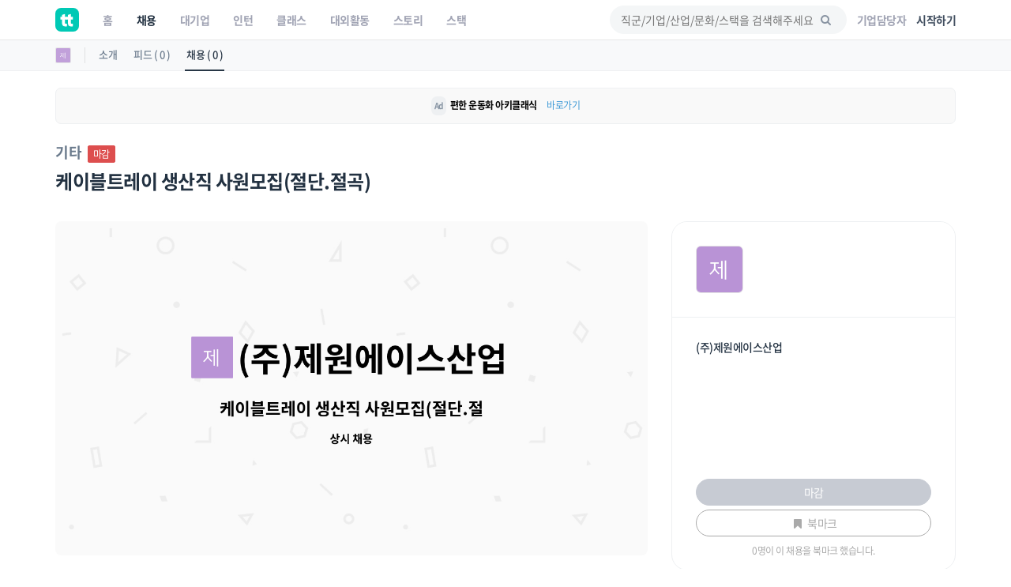

--- FILE ---
content_type: text/css
request_url: https://www.theteams.kr/includes/css/v2/common.css?v=6896
body_size: 3467
content:
:root {
  --color-mint: #00C9B5;
  --color-dark-gray: #435061;
  --color-gray: #A1A4B4;
  --color-light-gray: #F4F6F7;
  --color-dark-black: #223141;
}

.row:before {
  content: none;
}

.header_blank {
  height: 50px !important;
}

.margin-auto {
  margin-left: auto !important;
  margin-right: auto !important;
}

.no-before::before,
.no-after::after {
  content: none !important;
}

.no-margin {
  margin: 0 !important;
}

.no-margin-top {
  margin-top: 0 !important;
}

.no-padding {
  padding: 0 !important;
}

.margin-bottom-70 {
  margin-bottom: 70px;
}

.row.equal {
  display: flex;
  display: -webkit-flex;
  flex-wrap: wrap;
}

.all-unset {
  all: unset;
}

button.all-unset,
a.all-unset {
  cursor: pointer !important;
}

.ellipsis-1 {
  overflow: hidden;
  text-overflow: ellipsis;
  display: -webkit-box;
  -webkit-line-clamp: 1;
  -webkit-box-orient: vertical;
  word-wrap: break-word;
  line-height: 1.27em;
  /* height: 1.27em; */
  margin-bottom: 0;
}

.ellipsis-1-responsive {
  overflow: hidden;
  text-overflow: ellipsis;
  display: -webkit-box;
  -webkit-line-clamp: 1;
  -webkit-box-orient: vertical;
  word-wrap: break-word;
  line-height: 1.2em;
  max-height: 1.2em;
  margin-bottom: 0;
}

.ellipsis-2 {
  overflow: hidden;
  text-overflow: ellipsis;
  display: -webkit-box;
  -webkit-line-clamp: 2;
  -webkit-box-orient: vertical;
  word-wrap: break-word;
  line-height: 1.6em !important;
  height: 3em;
}

.ellipsis-2-responsive {
  overflow: hidden;
  text-overflow: ellipsis;
  display: -webkit-box;
  -webkit-line-clamp: 2;
  -webkit-box-orient: vertical;
  word-wrap: break-word;
  line-height: 1.2em !important;
  max-height: 2.4em;
}

.ellipsis-3 {
  overflow: hidden;
  text-overflow: ellipsis;
  display: -webkit-box;
  -webkit-line-clamp: 3;
  -webkit-box-orient: vertical;
  word-wrap: break-word;
  line-height: 1.2em;
  height: 3.6em;
}

.media-heading.text_color_dark_gray.ellipsis-1 {
  font-size: 14px;
  transition: font-weight .2s ease-in-out;
}

.media-heading.text_color_dark_gray.ellipsis-1:hover {
  color: var(--color-dark-black);
}

.rounded {
  border-radius: 50%;
}

.text_color_mint {
  color: var( --color-mint );
}

.text_color_dark_gray {
  color: var( --color-dark-gray );
}

.text_color_gray {
  color: var( --color-gray );
}

.text_color_dark_black {
  color: var( --color-dark-black );
}

.text_color_white {
  color: #fff;
}

.bg_color_light_gray {
  background: var( --color-light-gray );
}

.bg_color_dark_gray {
  background: var( --color-dark-gray );
}

.bg_color_white {
background: #fff;
}

h4 {
  color: #223141;
  font-size: 16px;
}


.both_center {
  display: flex !important;
  align-items: center!important;
  justify-content: center!important;
}

.vertical_center {
  display: flex!important;
  align-items: center!important;
}

.swiper-button-disabled {
  display: none !important;
}

.swiper-button-prev,
.swiper-button-next {
  color: #000 !important;
  background: #fff !important;
  border-radius: 50% !important;
  box-shadow: 0px 5px 10px rgba(130, 130, 130, 0.25) !important;
  width: 50px !important;
  height: 50px !important;
  transition: all 0.3s ease-in-out !important;
}

.swiper-button-prev img {
  padding-right: 3px;
}

.swiper-button-next img {
  padding-left: 3px;
}

.swiper-button-prev:hover,
.swiper-button-next:hover {
  box-shadow: 0px 5px 10px rgba(100, 100, 100, 0.35) !important;
  transform: translateY(-2px);
}

.font-size-12 {
  font-size: 12px;
}

.font-size-14 {
  font-size: 14px;
}

.font-size-16 {
  font-size: 16px;
}

.font-size-18 {
  font-size: 18px;
}

.font-size-20 {
  font-size: 20px;
}

.font-size-22 {
  font-size: 22px;
}

.font-size-24 {
  font-size: 24px;
}

.button_small {
  width: 70px;
  height: 30px;
  line-height: 28px;
  font-size: 12px;
}

.button_mint {
  background: var( --color-mint ) !important;
  color: #fff !important;
  border-color: var( --color-mint ) !important;
}

.button_mint_empty {
  background: none;
  color: var( --color-mint ) !important;
  border: 1px solid var( --color-mint );
  border-radius: 50px;
  padding: 0;
  margin-bottom: 0;
  transition: all 0.3s ease-in-out;
}

.button_mint_empty:hover {
  background: var( --color-mint );
  color: #fff !important;
}

.button_gray_empty {
  background: none;
  color: var( --color-gray );
  border: 1px solid var( --color-gray );
  border-radius: 50px;
  padding: 0;
  margin-bottom: 0;
}

.button_gray_empty:hover {
  background: var( --color-gray );
  color: #fff;
  transition: all 0.3s ease-in-out;
}

.button_vote {
  all: unset;
  color: var(--color-dark-gray);
  font-weight: bold;
  text-decoration: underline;
  font-size: 14px;
  margin-top: 16px;
  display: block;
  cursor: pointer;
}

.button_voted {
  all: unset;
  color: #C8CBD2;
  font-weight: bold;
  text-decoration: underline;
  font-size: 14px;
  margin-top: 6px;
}

.button_dark_gray {
  background: var(--color-dark-gray) !important;
  color: #fff !important;
  border-radius: 50px;
  margin-bottom: 0;
}

.button_gray {
  background: #A1A4B4 !important;
  color: #fff !important;
  border-radius: 50px;
  margin-bottom: 0;
}

.badge_occupation {
  color: var(--color-dark-gray);
  border: 1px solid #6A7A8C;
  width: fit-content;
  padding: 1px 9px;
  border-radius: 3px;
  font-size: 12px;
}

.card {
  border-radius: 20px;
  border: 1px solid #e0e5eb;
  padding: 25px;
  transition: all 0.3s ease-in-out;
}

.card:hover {
  box-shadow: 0 2px 8px rgb(232, 233, 236);
  transform: translateY(-2px);
}

.media.card.card_company>.media-left.media-middle {
  padding-right: 20px !important;
}

.media.card.card_stack>.media-left.media-middle {
  padding-right: 20px !important;
}


.more {
  color: #747474;
  text-decoration: underline;
}

.refresh {
  border: 1px solid var(--color-gray);
  border-radius: 50%;
  width: 30px;
  height: 30px;
  padding: 5px;
  margin-left: 10px;
  font-size: 12px;
}

.author img {
  width: 25px !important;
  height: 25px !important;
  max-width: 25px !important;
  border: 1px solid #e0e5eb !important;
  cursor: pointer;
}

.display-inline {
  display: inline;
}

.display-inline-block {
  display: inline-block;
}

.card_feed {
  padding: 0;
  border-radius: 20px;
  margin-top: 10px;
  transition: all 0.3s ease-in-out;
  border: 1px solid #e0e5eb;
}

.card_feed:hover {
  box-shadow: 0 2px 8px rgb(232, 233, 236);
  transform: translateY(-2px);
}

.card_feed .thumbnail_img {
  width: 100%;
  height: 168px;
  background-size: cover;
  background-position: center;
  border-top-right-radius: 20px;
  border-top-left-radius: 20px;
  border-bottom: 1px solid #e0e5eb;
}

.card_recruit {
  transition: all 0.3s ease-in-out;
  margin-top: 10px;
}

.card_recruit:hover {
  transform: translateY(-2px);
}

.thumbnail.card_recruit .caption .badge_occupation {
  margin-top: 8px;
}

.card_feed .caption {
  padding: 20px;
}

.card_company a,
.card_stack a {
  color: var(--color-dark-black);
}

.card_company .media-left img,
.card_stack .media-left img {
  width: 80px;
  height: 80px;
  background-size: cover;
  background-position: center;
  border: 1px solid #e0e5eb;
}

/* .media-body,
.media-left,
.media-right {
  vertical-align: middle !important;
} */

/* .card_company .media-body,
.card_stack .media-body {
  vertical-align: middle;
} */

/* .media-body {
  vertical-align: middle;
} */

.card_company .title,
.card_stack .title {
  margin-bottom: 4px;
  margin-top: 4px;
}

.card_company .content,
.card_stack .content {
  margin-bottom: 10px;
  font-size: 12px;
}

.card_recruit {
  padding: 0;
  border-radius: 20px;
  border: none;
}

.card_recruit>a>img {
  width: 100%;
  height: auto;
  background-size: cover;
  background-position: center;
  border-radius: 20px;
  margin: 0;
  border: 1px solid #e0e5eb;
}

.card_teamterview {
  position: relative;
  width: 100%;
  /* max-width: 410px; */
  height: 380px;
  background-size: cover;
  background-position: center;
  border-radius: 20px;
  transition: all 0.3s ease-in-out;
  margin-top: 10px;
  margin-bottom: 10px;
  overflow: visible;
}

.card_teamterview:hover {
  box-shadow: 0 2px 8px rgb(150, 150, 150);
  transform: translateY(-2px);
}

.card_teamterview .overlay {
  position: absolute;
  bottom: 0;
  padding-left: 40px;
  padding-right: 40px;
  padding-bottom: 40px;
  color: #fff;
}

.overlay .title.ellipsis-2 {
  line-height: 1.4 !important;
  display: contents;
  vertical-align: bottom;
  font-size: 20px;
}

/* .media.author .media-body .media-heading.text_color_white.ellipsis-1 {
  overflow: visible;
} */

.list_feed {
  margin: 25px 0 40px !important;
  transition: all 0.3s ease-in-out;
}

.list_feed:hover {
  transform: translateY(-2px);
}

.list_feed .media-left:not(.media-middle) {
  padding-right: 20px;
}

.list_feed .feed_picture {
  width: 80px;
  height: 80px;
  border-radius: 10px;
  background-size: cover;
  background-position: center;
  object-fit: cover;
  border: 1px solid #e0e5eb;
}

.list_feed .wdate {
  margin-right: 6px;
  color: var(--color-gray);
}

.list_feed .views {
  color: var(--color-gray);
}

.list_feed .title {
  margin-top: 10px;
  margin-bottom: 6px;
}

.list_recruit .title {
  margin-top: 12px;
  margin-bottom: 6px;
}

@media (max-width: 768px) {
  /* 클래스 모바일 디테일 시작 */
  .refresh {
    border: none;
    padding: 6px;
    margin-left: 0;
  }
  /* 클래스 모바일 디테일 끝 */

  .swiper-container-visible {
    overflow: visible !important;
  }

  .swiper-button-prev,
  .swiper-button-next {
    display: none !important;
  }
}

@media (max-width: 992px) {
  .swiper-slide.swiper-slide-next .card_teamterview,
  .swiper-slide .card_teamterview {
    height: 290px;
  }

  .swiper-slide.swiper-slide-next .card_teamterview .overlay,
  .swiper-slide .card_teamterview .overlay {
    padding-left: 25px;
    padding-right: 25px;
    padding-bottom: 25px;
  }

  .swiper-slide.swiper-slide-next .card_teamterview .overlay .title.ellipsis-2 ,
  .swiper-slide .card_teamterview .overlay .title.ellipsis-2 {
    font-size: 17px;
  }
}

.blur {
  filter: blur(3px);
  -webkit-filter: blur(3px);
}

/* marquee */
.marquee-wrapper {
  text-align:center;
  overflow:hidden;
}

.marquee-inner span {
  float:left;
  width:50%;
}

.marquee-wrapper .marquee-block {
  --total-marquee-items: 7;
  height: 150px;
  width: calc(250px * (var(--total-marquee-items)));
  overflow: hidden;
  box-sizing: border-box;
  position: relative;
  margin: 20px auto;
  padding: 30px 0;
}

.marquee-inner {
  display: block;
  width: 200%;
  position: absolute;
}

.marquee-inner.to-left {
  animation: marqueeLeft 25s linear infinite;
}

.marquee-inner.to-right {
  animation: marqueeRight 25s linear infinite;
}

.marquee-item {
  width: 230px;
  height: auto;
  display: inline-block;
  margin: 0 10px;
  float: left;
  transition: all .2s ease-out;
}

@keyframes marqueeLeft {
  0% {
    left: 0;
  }
  100% {
    left: -100%;
  }
}
@keyframes marqueeRight {
  0% {
    left: -100%;
  }
  100% {
   left: 0;
  }
}

/* flex */
.d-flex {
  display: -webkit-box !important;
  display: -ms-flexbox !important;
  display: flex !important;
}

.flex-wrap {
  -ms-flex-wrap: wrap;
  flex-wrap: wrap;
}

.align-items-center {
  -webkit-box-align: center !important;
  -ms-flex-align: center !important;
  align-items: center !important;
}

.justify-content-center {
  justify-content: center !important;
}

/* display */
.d-block {
  display: block !important;
}

/* font-weight */
.font-weight-bold {
  font-weight: bold;
}

.font-weight-normal {
  font-weight: normal;
}

/* color */
.text_white {
  color: #FFF !important;
}

.text_mint_1 {
  color: #00C9B5 !important;
}

.text_gray_1 {
  color: #223141 !important;
}

.text_gray_2 {
  color: #6A7A8C !important;
}

.text_gray_3 {
  color: #8794A3 !important;
}

.text_gray_4 {
  color: #6E7783 !important;
}

.text_green_1 {
  color: #4CC900 !important;
}

.text_green_2 {
  color: #71DA31 !important;
}

.text_green_3 {
  color: #D2FFB7 !important;
}

.text_green_4 {
  color: #F2FCE5 !important;
}

.text_purple_1 {
  color: #8055FF !important;
}

.text_purple_2 {
  color: #A384FF !important;
}

.text_purple_3 {
  color: #D6C8FF !important;
}

.text_purple_4 {
  color: #CCBBFF !important;
}

.text_purple_5 {
  color: rgba(155, 81, 224, 0.1) !important;
}

.text_orange_1 {
  color: #FF9255 !important;
}

.text_orange_2 {
  color: #FFA978 !important;
}

.text_orange_3 {
  color: #FFE9DC !important;
}

.text_orange_4 {
  color: #FFD7AF !important;
}

.text_orange_5 {
  color: #FFECD7 !important;
}

.text_sky_blue_1 {
  color: #55C2FF !important;
}

.text_sky_blue_4 {
  color: #C9EBFF !important;
}

.text_red_5 {
  color: rgba(254, 245, 245, 0.6) !important;
}

.bg_white {
  background-color: #FFF !important;
}

.bg_green_1 {
  background-color: #4CC900 !important;
}

.bg_green_2 {
  background-color: #71DA31 !important;
}

.bg_green_3 {
  background-color: #D2FFB7 !important;
}

.bg_green_4 {
  background-color: #F2FCE5 !important;
}

.bg_purple_1 {
  background-color: #8055FF !important;
}

.bg_purple_2 {
  background-color: #A384FF !important;
}

.bg_purple_3 {
  background-color: #D6C8FF !important;
}

.bg_purple_4 {
  background-color: #CCBBFF !important;
}

.bg_purple_5 {
  background-color: rgba(155, 81, 224, 0.1) !important;
}

.bg_orange_1 {
  background-color: #FF9255 !important;
}

.bg_orange_2 {
  background-color: #FFA978 !important;
}

.bg_orange_3 {
  background-color: #FFE9DC !important;
}

.bg_orange_4 {
  background-color: #FFD7AF !important;
}

.bg_orange_5 {
  background-color: #FFECD7 !important;
}

.bg_sky_blue_1 {
  background-color: #55C2FF !important;
}

.bg_sky_blue_4 {
  background-color: #C9EBFF !important;
}

.bg_red_5 {
  background-color: rgba(254, 245, 245, 0.6) !important;
}

.bg_light_gray {
  background-color: #F4F6F7 !important;
}

/* button */
.button {
  border-radius: 10px !important;
  margin-bottom: 0 !important;
}
.button_mint_1 {
  border: 1px solid #00C9B5 !important;
  color: #00C9B5 !important;
  background: none !important;
}

.button_mint_1_fill {
  border: 1px solid #00C9B5 !important;
  color: #FFF !important;
  background: #00C9B5 !important;
}

.button_gray {
  border: 1px solid #C4CAD3 !important;
  color: #6E7783 !important;
  background: none !important;
}

/* badge */
.badge>img,
.badge>i {
  margin-right: 0.5em;
}

/* font-size */
.font_size_1 {
  font-size: 50px;
  line-height: 1.25em;
  letter-spacing: -0.05em;
}

.font_size_2 {
  font-size: 28px;
  line-height: 1.25em;
  letter-spacing: -0.05em;
}

.font_size_3 {
  font-size: 22px;
  line-height: 1.25em;
  letter-spacing: -0.05em;
}

.font_size_4 {
  font-size: 18px;
  line-height: 1.25em;
  letter-spacing: -0.05em;
}

.font_size_5 {
  font-size: 16px;
  line-height: 1.25em;
  letter-spacing: -0.05em;
}

.font_size_6 {
  font-size: 14px;
  line-height: 1.25em;
  letter-spacing: -0.05em;
}

@media (max-width: 768px) {
  .font_size_1 {
    font-size: 30px;
  }

  .font_size_2 {
    font-size: 20px;
  }

  .font_size_3 {
    font-size: 18px;
  }

  .font_size_4 {
    font-size: 16px;
  }

  .font_size_5 {
    font-size: 14px;
  }

  .font_size_6 {
    font-size: 12px;
  }
}

/* visible, hidden */
.visible-xs {
  display: hidden;
}

@media (max-width: 768px) {
  .visible-xs {
    display: block;
  }
}

/* width, height */
.w-100 {
  width: 100% !important;
}

/* margin, padding */
.ml-0 { margin-left: 0 !important; }

.mr-0 { margin-right: 0 !important; }

.ml-auto { margin-left: auto !important; }

.mr-auto { margin-right: auto !important; }

.mx-auto { margin-left: auto; margin-right: auto; }

.pl-0 { padding-left: 0 !important; }

.pr-0 { padding-right: 0 !important; }

.pt-0 { padding-top: 0px !important; }

.pb-0 { padding-bottom: 0px !important; }

.mt-0 { margin-top: 0px !important; }

.mb-0 { margin-bottom: 0px !important; }

.pt-10 { padding-top: 10px !important; }

.pb-10 { padding-bottom: 10px !important; }

.mt-10 { margin-top: 10px !important; }

.mb-10 { margin-bottom: 10px !important; }

.pt-15 { padding-top: 15px !important; }

.pb-15 { padding-bottom: 15px !important; }

.mt-15 { margin-top: 15px !important; }

.mb-15 { margin-bottom: 15px !important; }

.pt-20 { padding-top: 20px !important; }

.pb-20 { padding-bottom: 20px !important; }

.mt-20 { margin-top: 20px !important; }

.mb-20 { margin-bottom: 20px !important; }

.pt-25 { padding-top: 25px !important; }

.pb-25 { padding-bottom: 25px !important; }

.mt-25 { margin-top: 25px !important; }

.mb-25 { margin-bottom: 25px !important; }

.pt-30 { padding-top: 30px !important; }

.pb-30 { padding-bottom: 30px !important; }

.mt-30 { margin-top: 30px !important; }

.mb-30 { margin-bottom: 30px !important; }

.pt-35 { padding-top: 35px !important; }

.pb-35 { padding-bottom: 35px !important; }

.mt-35 { margin-top: 35px !important; }

.mb-35 { margin-bottom: 35px !important; }

.pt-40 { padding-top: 40px !important; }

.pb-40 { padding-bottom: 40px !important; }

.mt-40 { margin-top: 40px !important; }

.mb-40 { margin-bottom: 40px !important; }

.pt-45 { padding-top: 45px !important; }

.pb-45 { padding-bottom: 45px !important; }

.mt-45 { margin-top: 45px !important; }

.mb-45 { margin-bottom: 45px !important; }

.pt-50 { padding-top: 50px !important; }

.pb-50 { padding-bottom: 50px !important; }

.mt-50 { margin-top: 50px !important; }

.mb-50 { margin-bottom: 50px !important; }

.pt-55 { padding-top: 55px !important; }

.pb-55 { padding-bottom: 55px !important; }

.mt-55 { margin-top: 55px !important; }

.mb-55 { margin-bottom: 55px !important; }

.pt-60 { padding-top: 60px !important; }

.pb-60 { padding-bottom: 60px !important; }

.mt-60 { margin-top: 60px !important; }

.mb-60 { margin-bottom: 60px !important; }

.pt-65 { padding-top: 65px !important; }

.pb-65 { padding-bottom: 65px !important; }

.mt-65 { margin-top: 65px !important; }

.mb-65 { margin-bottom: 65px !important; }

.pt-70 { padding-top: 70px !important; }

.pb-70 { padding-bottom: 70px !important; }

.mt-70 { margin-top: 70px !important; }

.mb-70 { margin-bottom: 70px !important; }

.pt-75 { padding-top: 75px !important; }

.pb-75 { padding-bottom: 75px !important; }

.mt-75 { margin-top: 75px !important; }

.mb-75 { margin-bottom: 75px !important; }

.pt-80 { padding-top: 80px !important; }

.pb-80 { padding-bottom: 80px !important; }

.mt-80 { margin-top: 80px !important; }

.mb-80 { margin-bottom: 80px !important; }

.pt-85 { padding-top: 85px !important; }

.pb-85 { padding-bottom: 85px !important; }

.mt-85 { margin-top: 85px !important; }

.mb-85 { margin-bottom: 85px !important; }

.pt-90 { padding-top: 90px !important; }

.pb-90 { padding-bottom: 90px !important; }

.mt-90 { margin-top: 90px !important; }

.mb-90 { margin-bottom: 90px !important; }

.pt-95 { padding-top: 95px !important; }

.pb-95 { padding-bottom: 95px !important; }

.mt-95 { margin-top: 95px !important; }

.mb-95 { margin-bottom: 95px !important; }

.pt-100 { padding-top: 100px !important; }

.pb-100 { padding-bottom: 100px !important; }

.mt-100 { margin-top: 100px !important; }

.mb-100 { margin-bottom: 100px !important; }

.pt-105 { padding-top: 105px !important; }

.pb-105 { padding-bottom: 105px !important; }

.mt-105 { margin-top: 105px !important; }

.mb-105 { margin-bottom: 105px !important; }

.pt-110 { padding-top: 110px !important; }

.pb-110 { padding-bottom: 110px !important; }

.mt-110 { margin-top: 110px !important; }

.mb-110 { margin-bottom: 110px !important; }

.pt-115 { padding-top: 115px !important; }

.pb-115 { padding-bottom: 115px !important; }

.mt-115 { margin-top: 115px !important; }

.mb-115 { margin-bottom: 115px !important; }

.pt-120 { padding-top: 120px !important; }

.pb-120 { padding-bottom: 120px !important; }

.mt-120 { margin-top: 120px !important; }

.mb-120 { margin-bottom: 120px !important; }

.pt-125 { padding-top: 125px !important; }

.pb-125 { padding-bottom: 125px !important; }

.mt-125 { margin-top: 125px !important; }

.mb-125 { margin-bottom: 125px !important; }

.pt-130 { padding-top: 130px !important; }

.pb-130 { padding-bottom: 130px !important; }

.mt-130 { margin-top: 130px !important; }

.mb-130 { margin-bottom: 130px !important; }

.pt-135 { padding-top: 135px !important; }

.pb-135 { padding-bottom: 135px !important; }

.mt-135 { margin-top: 135px !important; }

.mb-135 { margin-bottom: 135px !important; }

.pt-140 { padding-top: 140px !important; }

.pb-140 { padding-bottom: 140px !important; }

.mt-140 { margin-top: 140px !important; }

.mb-140 { margin-bottom: 140px !important; }

.pt-145 { padding-top: 145px !important; }

.pb-145 { padding-bottom: 145px !important; }

.mt-145 { margin-top: 145px !important; }

.mb-145 { margin-bottom: 145px !important; }

.pt-150 { padding-top: 150px !important; }

.pb-150 { padding-bottom: 150px !important; }

.mt-150 { margin-top: 150px !important; }

.mb-150 { margin-bottom: 150px !important; }

.pt-155 { padding-top: 155px !important; }

.pb-155 { padding-bottom: 155px !important; }

.mt-155 { margin-top: 155px !important; }

.mb-155 { margin-bottom: 155px !important; }

.pt-160 { padding-top: 160px !important; }

.pb-160 { padding-bottom: 160px !important; }

.mt-160 { margin-top: 160px !important; }

.mb-160 { margin-bottom: 160px !important; }

.pt-165 { padding-top: 165px !important; }

.pb-165 { padding-bottom: 165px !important; }

.mt-165 { margin-top: 165px !important; }

.mb-165 { margin-bottom: 165px !important; }

.pt-170 { padding-top: 170px !important; }

.pb-170 { padding-bottom: 170px !important; }

.mt-170 { margin-top: 170px !important; }

.mb-170 { margin-bottom: 170px !important; }

.pt-175 { padding-top: 175px !important; }

.pb-175 { padding-bottom: 175px !important; }

.mt-175 { margin-top: 175px !important; }

.mb-175 { margin-bottom: 175px !important; }

.pt-180 { padding-top: 180px !important; }

.pb-180 { padding-bottom: 180px !important; }

.mt-180 { margin-top: 180px !important; }

.mb-180 { margin-bottom: 180px !important; }

.pt-185 { padding-top: 185px !important; }

.pb-185 { padding-bottom: 185px !important; }

.mt-185 { margin-top: 185px !important; }

.mb-185 { margin-bottom: 185px !important; }

.pt-190 { padding-top: 190px !important; }

.pb-190 { padding-bottom: 190px !important; }

.mt-190 { margin-top: 190px !important; }

.mb-190 { margin-bottom: 190px !important; }

.pt-195 { padding-top: 195px !important; }

.pb-195 { padding-bottom: 195px !important; }

.mt-195 { margin-top: 195px !important; }

.mb-195 { margin-bottom: 195px !important; }

.pt-200 { padding-top: 200px !important; }

.pb-200 { padding-bottom: 200px !important; }

.mt-200 { margin-top: 200px !important; }

.mb-200 { margin-bottom: 200px !important; }

.pt-205 { padding-top: 205px !important; }

.pb-205 { padding-bottom: 205px !important; }

.mt-205 { margin-top: 205px !important; }

.mb-205 { margin-bottom: 205px !important; }

.pt-210 { padding-top: 210px !important; }

.pb-210 { padding-bottom: 210px !important; }

.mt-210 { margin-top: 210px !important; }

.mb-210 { margin-bottom: 210px !important; }

.pt-215 { padding-top: 215px !important; }

.pb-215 { padding-bottom: 215px !important; }

.mt-215 { margin-top: 215px !important; }

.mb-215 { margin-bottom: 215px !important; }

.pt-220 { padding-top: 220px !important; }

.pb-220 { padding-bottom: 220px !important; }

.mt-220 { margin-top: 220px !important; }

.mb-220 { margin-bottom: 220px !important; }

.pt-225 { padding-top: 225px !important; }

.pb-225 { padding-bottom: 225px !important; }

.mt-225 { margin-top: 225px !important; }

.mb-225 { margin-bottom: 225px !important; }

.pt-230 { padding-top: 230px !important; }

.pb-230 { padding-bottom: 230px !important; }

.mt-230 { margin-top: 230px !important; }

.mb-230 { margin-bottom: 230px !important; }

.pt-235 { padding-top: 235px !important; }

.pb-235 { padding-bottom: 235px !important; }

.mt-235 { margin-top: 235px !important; }

.mb-235 { margin-bottom: 235px !important; }

.pt-240 { padding-top: 240px !important; }

.pb-240 { padding-bottom: 240px !important; }

.mt-240 { margin-top: 240px !important; }

.mb-240 { margin-bottom: 240px !important; }

.pt-245 { padding-top: 245px !important; }

.pb-245 { padding-bottom: 245px !important; }

.mt-245 { margin-top: 245px !important; }

.mb-245 { margin-bottom: 245px !important; }

.pt-250 { padding-top: 250px !important; }

.pb-250 { padding-bottom: 250px !important; }

.mt-250 { margin-top: 250px !important; }

.mb-250 { margin-bottom: 250px !important; }

.pt-255 { padding-top: 255px !important; }

.pb-255 { padding-bottom: 255px !important; }

.mt-255 { margin-top: 255px !important; }

.mb-255 { margin-bottom: 255px !important; }

@media (max-width: 768px) {
  .mb-xs-10 {
    margin-bottom: 10px !important;
  }

  .mb-xs-15 {
    margin-bottom: 15px !important;
  }

  .mb-xs-20 {
    margin-bottom: 20px !important;
  }

  .mb-xs-30 {
    margin-bottom: 30px !important;
  }
}

@media (max-width: 992px) {
  .mb-sm-10 {
    margin-bottom: 10px !important;
  }

  .mb-sm-20 {
    margin-bottom: 20px !important;
  }

  .mb-sm-30 {
    margin-bottom: 30px !important;
  }

  .mb-sm-60 {
    margin-bottom: 60px !important;
  }
}

/* border-radius */
.border-radius-4 {
  border-radius: 4px;
}

.border-radius-10 {
  border-radius: 10px;
}


--- FILE ---
content_type: text/javascript; charset=UTF-8
request_url: https://www.gstatic.com/firebasejs/5.9.1/firebase-messaging.js
body_size: 8862
content:
!function(e,t){"object"==typeof exports&&"undefined"!=typeof module?t(require("@firebase/app")):"function"==typeof define&&define.amd?define(["@firebase/app"],t):t((e=e||self).firebase)}(this,function(Ce){"use strict";try{(function(){Ce=Ce&&Ce.hasOwnProperty("default")?Ce.default:Ce;var r=function(e,t){return(r=Object.setPrototypeOf||{__proto__:[]}instanceof Array&&function(e,t){e.__proto__=t}||function(e,t){for(var n in t)t.hasOwnProperty(n)&&(e[n]=t[n])})(e,t)};function i(e,t){function n(){this.constructor=e}r(e,t),e.prototype=null===t?Object.create(t):(n.prototype=t.prototype,new n)}var o=function(){return(o=Object.assign||function(e){for(var t,n=1,r=arguments.length;n<r;n++)for(var i in t=arguments[n])Object.prototype.hasOwnProperty.call(t,i)&&(e[i]=t[i]);return e}).apply(this,arguments)};function l(o,s,a,c){return new(a||(a=Promise))(function(e,t){function n(e){try{i(c.next(e))}catch(e){t(e)}}function r(e){try{i(c.throw(e))}catch(e){t(e)}}function i(t){t.done?e(t.value):new a(function(e){e(t.value)}).then(n,r)}i((c=c.apply(o,s||[])).next())})}function b(n,r){var i,o,s,e,a={label:0,sent:function(){if(1&s[0])throw s[1];return s[1]},trys:[],ops:[]};return e={next:t(0),throw:t(1),return:t(2)},"function"==typeof Symbol&&(e[Symbol.iterator]=function(){return this}),e;function t(t){return function(e){return function(t){if(i)throw new TypeError("Generator is already executing.");for(;a;)try{if(i=1,o&&(s=2&t[0]?o.return:t[0]?o.throw||((s=o.return)&&s.call(o),0):o.next)&&!(s=s.call(o,t[1])).done)return s;switch(o=0,s&&(t=[2&t[0],s.value]),t[0]){case 0:case 1:s=t;break;case 4:return a.label++,{value:t[1],done:!1};case 5:a.label++,o=t[1],t=[0];continue;case 7:t=a.ops.pop(),a.trys.pop();continue;default:if(!(s=0<(s=a.trys).length&&s[s.length-1])&&(6===t[0]||2===t[0])){a=0;continue}if(3===t[0]&&(!s||t[1]>s[0]&&t[1]<s[3])){a.label=t[1];break}if(6===t[0]&&a.label<s[1]){a.label=s[1],s=t;break}if(s&&a.label<s[2]){a.label=s[2],a.ops.push(t);break}s[2]&&a.ops.pop(),a.trys.pop();continue}t=r.call(n,a)}catch(e){t=[6,e],o=0}finally{i=s=0}if(5&t[0])throw t[1];return{value:t[0]?t[1]:void 0,done:!0}}([t,e])}}}function n(e,t){var n="function"==typeof Symbol&&e[Symbol.iterator];if(!n)return e;var r,i,o=n.call(e),s=[];try{for(;(void 0===t||0<t--)&&!(r=o.next()).done;)s.push(r.value)}catch(e){i={error:e}}finally{try{r&&!r.done&&(n=o.return)&&n.call(o)}finally{if(i)throw i.error}}return s}var s="FirebaseError",a=Error.captureStackTrace,c=function(e,t){if(this.code=e,this.message=t,a)a(this,u.prototype.create);else try{throw Error.apply(this,arguments)}catch(e){this.name=s,Object.defineProperty(this,"stack",{get:function(){return e.stack}})}};c.prototype=Object.create(Error.prototype),(c.prototype.constructor=c).prototype.name=s;var u=function(){function e(e,t,n){this.service=e,this.serviceName=t,this.errors=n,this.pattern=/\{\$([^}]+)}/g}return e.prototype.create=function(e,r){void 0===r&&(r={});var t,n=this.errors[e],i=this.service+"/"+e;t=void 0===n?"Error":n.replace(this.pattern,function(e,t){var n=r[t];return void 0!==n?n.toString():"<"+t+"?>"}),t=this.serviceName+": "+t+" ("+i+").";var o=new c(i,t);for(var s in r)r.hasOwnProperty(s)&&"_"!==s.slice(-1)&&(o[s]=r[s]);return o},e}();!function(n){function e(){var e=n.call(this)||this;e.chain_=[],e.buf_=[],e.W_=[],e.pad_=[],e.inbuf_=0,e.total_=0,e.blockSize=64,e.pad_[0]=128;for(var t=1;t<e.blockSize;++t)e.pad_[t]=0;return e.reset(),e}i(e,n),e.prototype.reset=function(){this.chain_[0]=1732584193,this.chain_[1]=4023233417,this.chain_[2]=2562383102,this.chain_[3]=271733878,this.chain_[4]=3285377520,this.inbuf_=0,this.total_=0},e.prototype.compress_=function(e,t){t||(t=0);var n=this.W_;if("string"==typeof e)for(var r=0;r<16;r++)n[r]=e.charCodeAt(t)<<24|e.charCodeAt(t+1)<<16|e.charCodeAt(t+2)<<8|e.charCodeAt(t+3),t+=4;else for(r=0;r<16;r++)n[r]=e[t]<<24|e[t+1]<<16|e[t+2]<<8|e[t+3],t+=4;for(r=16;r<80;r++){var i=n[r-3]^n[r-8]^n[r-14]^n[r-16];n[r]=4294967295&(i<<1|i>>>31)}var o,s,a=this.chain_[0],c=this.chain_[1],u=this.chain_[2],h=this.chain_[3],f=this.chain_[4];for(r=0;r<80;r++){s=r<40?r<20?(o=h^c&(u^h),1518500249):(o=c^u^h,1859775393):r<60?(o=c&u|h&(c|u),2400959708):(o=c^u^h,3395469782);i=(a<<5|a>>>27)+o+f+s+n[r]&4294967295;f=h,h=u,u=4294967295&(c<<30|c>>>2),c=a,a=i}this.chain_[0]=this.chain_[0]+a&4294967295,this.chain_[1]=this.chain_[1]+c&4294967295,this.chain_[2]=this.chain_[2]+u&4294967295,this.chain_[3]=this.chain_[3]+h&4294967295,this.chain_[4]=this.chain_[4]+f&4294967295},e.prototype.update=function(e,t){if(null!=e){void 0===t&&(t=e.length);for(var n=t-this.blockSize,r=0,i=this.buf_,o=this.inbuf_;r<t;){if(0==o)for(;r<=n;)this.compress_(e,r),r+=this.blockSize;if("string"==typeof e){for(;r<t;)if(i[o]=e.charCodeAt(r),++r,++o==this.blockSize){this.compress_(i),o=0;break}}else for(;r<t;)if(i[o]=e[r],++r,++o==this.blockSize){this.compress_(i),o=0;break}}this.inbuf_=o,this.total_+=t}},e.prototype.digest=function(){var e=[],t=8*this.total_;this.inbuf_<56?this.update(this.pad_,56-this.inbuf_):this.update(this.pad_,this.blockSize-(this.inbuf_-56));for(var n=this.blockSize-1;56<=n;n--)this.buf_[n]=255&t,t/=256;this.compress_(this.buf_);var r=0;for(n=0;n<5;n++)for(var i=24;0<=i;i-=8)e[r]=this.chain_[n]>>i&255,++r;return e}}(function(){this.blockSize=-1});function h(e,t){var n=new f(e,t);return n.subscribe.bind(n)}var e,f=function(){function e(e,t){var n=this;this.observers=[],this.unsubscribes=[],this.observerCount=0,this.task=Promise.resolve(),this.finalized=!1,this.onNoObservers=t,this.task.then(function(){e(n)}).catch(function(e){n.error(e)})}return e.prototype.next=function(t){this.forEachObserver(function(e){e.next(t)})},e.prototype.error=function(t){this.forEachObserver(function(e){e.error(t)}),this.close(t)},e.prototype.complete=function(){this.forEachObserver(function(e){e.complete()}),this.close()},e.prototype.subscribe=function(e,t,n){var r,i=this;if(void 0===e&&void 0===t&&void 0===n)throw new Error("Missing Observer.");void 0===(r=function(e,t){if("object"!=typeof e||null===e)return!1;for(var n=0,r=t;n<r.length;n++){var i=r[n];if(i in e&&"function"==typeof e[i])return!0}return!1}(e,["next","error","complete"])?e:{next:e,error:t,complete:n}).next&&(r.next=d),void 0===r.error&&(r.error=d),void 0===r.complete&&(r.complete=d);var o=this.unsubscribeOne.bind(this,this.observers.length);return this.finalized&&this.task.then(function(){try{i.finalError?r.error(i.finalError):r.complete()}catch(e){}}),this.observers.push(r),o},e.prototype.unsubscribeOne=function(e){void 0!==this.observers&&void 0!==this.observers[e]&&(delete this.observers[e],this.observerCount-=1,0===this.observerCount&&void 0!==this.onNoObservers&&this.onNoObservers(this))},e.prototype.forEachObserver=function(e){if(!this.finalized)for(var t=0;t<this.observers.length;t++)this.sendOne(t,e)},e.prototype.sendOne=function(e,t){var n=this;this.task.then(function(){if(void 0!==n.observers&&void 0!==n.observers[e])try{t(n.observers[e])}catch(e){"undefined"!=typeof console&&console.error&&console.error(e)}})},e.prototype.close=function(e){var t=this;this.finalized||(this.finalized=!0,void 0!==e&&(this.finalError=e),this.task.then(function(){t.observers=void 0,t.onNoObservers=void 0}))},e}();function d(){}var p,t,v,g,y="only-available-in-window",w="only-available-in-sw",m="should-be-overriden",k="bad-sender-id",_="incorrect-gcm-sender-id",S="permission-default",T="permission-blocked",P="unsupported-browser",M="notifications-blocked",D="failed-serviceworker-registration",C="sw-registration-expected",O="get-subscription-failed",I="invalid-saved-token",N="sw-reg-redundant",E="token-subscribe-failed",A="token-subscribe-no-token",K="token-subscribe-no-push-set",x="token-unsubscribe-failed",W="token-update-failed",F="token-update-no-token",V="use-sw-before-get-token",U="invalid-delete-token",j="delete-token-not-found",R="delete-scope-not-found",z="bg-handler-function-expected",L="no-window-client-to-msg",H="unable-to-resubscribe",B="no-fcm-token-for-resubscribe",q="failed-to-delete-token",G="no-sw-in-reg",$="bad-scope",Y="bad-vapid-key",J="bad-subscription",Q="bad-token",X="bad-push-set",Z="failed-delete-vapid-key",ee="invalid-public-vapid-key",te="use-public-key-before-get-token",ne="public-vapid-key-decryption-failed",re=((e={})[y]="This method is available in a Window context.",e[w]="This method is available in a service worker context.",e[m]="This method should be overriden by extended classes.",e[k]="Please ensure that 'messagingSenderId' is set correctly in the options passed into firebase.initializeApp().",e[S]="The required permissions were not granted and dismissed instead.",e[T]="The required permissions were not granted and blocked instead.",e[P]="This browser doesn't support the API's required to use the firebase SDK.",e[M]="Notifications have been blocked.",e[D]="We are unable to register the default service worker. {$browserErrorMessage}",e[C]="A service worker registration was the expected input.",e[O]="There was an error when trying to get any existing Push Subscriptions.",e[I]="Unable to access details of the saved token.",e[N]="The service worker being used for push was made redundant.",e[E]="A problem occured while subscribing the user to FCM: {$message}",e[A]="FCM returned no token when subscribing the user to push.",e[K]="FCM returned an invalid response when getting an FCM token.",e[x]="A problem occured while unsubscribing the user from FCM: {$message}",e[W]="A problem occured while updating the user from FCM: {$message}",e[F]="FCM returned no token when updating the user to push.",e[V]="The useServiceWorker() method may only be called once and must be called before calling getToken() to ensure your service worker is used.",e[U]="You must pass a valid token into deleteToken(), i.e. the token from getToken().",e[j]="The deletion attempt for token could not be performed as the token was not found.",e[R]="The deletion attempt for service worker scope could not be performed as the scope was not found.",e[z]="The input to setBackgroundMessageHandler() must be a function.",e[L]="An attempt was made to message a non-existant window client.",e[H]="There was an error while re-subscribing the FCM token for push messaging. Will have to resubscribe the user on next visit. {$message}",e[B]="Could not find an FCM token and as a result, unable to resubscribe. Will have to resubscribe the user on next visit.",e[q]="Unable to delete the currently saved token.",e[G]="Even though the service worker registration was successful, there was a problem accessing the service worker itself.",e[_]="Please change your web app manifest's 'gcm_sender_id' value to '103953800507' to use Firebase messaging.",e[$]="The service worker scope must be a string with at least one character.",e[Y]="The public VAPID key is not a Uint8Array with 65 bytes.",e[J]="The subscription must be a valid PushSubscription.",e[Q]="The FCM Token used for storage / lookup was not a valid token string.",e[X]="The FCM push set used for storage / lookup was not not a valid push set string.",e[Z]="The VAPID key could not be deleted.",e[ee]="The public VAPID key must be a string.",e[ne]="The public VAPID key did not equal 65 bytes when decrypted.",e),ie=new u("messaging","Messaging",re),oe=new Uint8Array([4,51,148,247,223,161,235,177,220,3,162,94,21,113,219,72,211,46,237,237,178,52,219,183,71,58,12,143,196,204,225,111,60,140,132,223,171,182,102,62,242,12,212,139,254,227,249,118,47,20,28,99,8,106,111,45,177,26,149,176,206,55,192,156,110]),se="https://fcm.googleapis.com";function ae(e,t){if(null==e||null==t)return!1;if(e===t)return!0;if(e.byteLength!==t.byteLength)return!1;for(var n=new DataView(e),r=new DataView(t),i=0;i<e.byteLength;i++)if(n.getUint8(i)!==r.getUint8(i))return!1;return!0}function ce(e){var t=new Uint8Array(e);return btoa(String.fromCharCode.apply(String,function(){for(var e=[],t=0;t<arguments.length;t++)e=e.concat(n(arguments[t]));return e}(t)))}function ue(e){return ce(e).replace(/=/g,"").replace(/\+/g,"-").replace(/\//g,"_")}(t=p||(p={})).TYPE_OF_MSG="firebase-messaging-msg-type",t.DATA="firebase-messaging-msg-data",(g=v||(v={})).PUSH_MSG_RECEIVED="push-msg-received",g.NOTIFICATION_CLICKED="notification-clicked";var he=function(){function e(){}return e.prototype.getToken=function(u,h,f){return l(this,void 0,void 0,function(){var t,n,r,i,o,s,a,c;return b(this,function(e){switch(e.label){case 0:t=ue(h.getKey("p256dh")),n=ue(h.getKey("auth")),r="authorized_entity="+u+"&endpoint="+h.endpoint+"&encryption_key="+t+"&encryption_auth="+n,ae(f.buffer,oe.buffer)||(i=ue(f),r+="&application_pub_key="+i),(o=new Headers).append("Content-Type","application/x-www-form-urlencoded"),s={method:"POST",headers:o,body:r},e.label=1;case 1:return e.trys.push([1,4,,5]),[4,fetch(se+"/fcm/connect/subscribe",s)];case 2:return[4,e.sent().json()];case 3:return a=e.sent(),[3,5];case 4:throw e.sent(),ie.create(E);case 5:if(a.error)throw c=a.error.message,ie.create(E,{message:c});if(!a.token)throw ie.create(A);if(!a.pushSet)throw ie.create(K);return[2,{token:a.token,pushSet:a.pushSet}]}})})},e.prototype.updateToken=function(u,h,f,d,p){return l(this,void 0,void 0,function(){var t,n,r,i,o,s,a,c;return b(this,function(e){switch(e.label){case 0:t=ue(d.getKey("p256dh")),n=ue(d.getKey("auth")),r="push_set="+f+"&token="+h+"&authorized_entity="+u+"&endpoint="+d.endpoint+"&encryption_key="+t+"&encryption_auth="+n,ae(p.buffer,oe.buffer)||(i=ue(p),r+="&application_pub_key="+i),(o=new Headers).append("Content-Type","application/x-www-form-urlencoded"),s={method:"POST",headers:o,body:r},e.label=1;case 1:return e.trys.push([1,4,,5]),[4,fetch(se+"/fcm/connect/subscribe",s)];case 2:return[4,e.sent().json()];case 3:return a=e.sent(),[3,5];case 4:throw e.sent(),ie.create(W);case 5:if(a.error)throw c=a.error.message,ie.create(W,{message:c});if(!a.token)throw ie.create(F);return[2,a.token]}})})},e.prototype.deleteToken=function(s,a,c){return l(this,void 0,void 0,function(){var t,n,r,i,o;return b(this,function(e){switch(e.label){case 0:t="authorized_entity="+s+"&token="+a+"&pushSet="+c,(n=new Headers).append("Content-Type","application/x-www-form-urlencoded"),r={method:"POST",headers:n,body:t},e.label=1;case 1:return e.trys.push([1,4,,5]),[4,fetch(se+"/fcm/connect/unsubscribe",r)];case 2:return[4,e.sent().json()];case 3:if((i=e.sent()).error)throw o=i.error.message,ie.create(x,{message:o});return[3,5];case 4:throw e.sent(),ie.create(x);case 5:return[2]}})})},e}();function fe(e){for(var t=(e+"=".repeat((4-e.length%4)%4)).replace(/\-/g,"+").replace(/_/g,"/"),n=atob(t),r=new Uint8Array(n.length),i=0;i<n.length;++i)r[i]=n.charCodeAt(i);return r}var de="undefined",pe="fcm_token_object_Store";function le(){var t=indexedDB.open(de);t.onerror=function(e){},t.onsuccess=function(e){!function(n){if(n.objectStoreNames.contains(pe)){var e=n.transaction(pe).objectStore(pe),r=new he,i=e.openCursor();i.onerror=function(e){console.warn("Unable to cleanup old IDB.",e)},i.onsuccess=function(){var e=i.result;if(e){var t=e.value;r.deleteToken(t.fcmSenderId,t.fcmToken,t.fcmPushSet),e.continue()}else n.close(),indexedDB.deleteDatabase(de)}}}(t.result)}}var be=function(){function e(){this.dbPromise=null}return e.prototype.get=function(t){return this.createTransaction(function(e){return e.get(t)})},e.prototype.getIndex=function(t,n){return this.createTransaction(function(e){return e.index(t).get(n)})},e.prototype.put=function(t){return this.createTransaction(function(e){return e.put(t)},"readwrite")},e.prototype.delete=function(t){return this.createTransaction(function(e){return e.delete(t)},"readwrite")},e.prototype.closeDatabase=function(){return l(this,void 0,void 0,function(){return b(this,function(e){switch(e.label){case 0:return this.dbPromise?[4,this.dbPromise]:[3,2];case 1:e.sent().close(),this.dbPromise=null,e.label=2;case 2:return[2]}})})},e.prototype.createTransaction=function(s,a){return void 0===a&&(a="readonly"),l(this,void 0,void 0,function(){var t,r,i,o;return b(this,function(e){switch(e.label){case 0:return[4,this.getDb()];case 1:return t=e.sent(),r=t.transaction(this.objectStoreName,a),i=r.objectStore(this.objectStoreName),[4,(n=s(i),new Promise(function(e,t){n.onsuccess=function(){e(n.result)},n.onerror=function(){t(n.error)}}))];case 2:return o=e.sent(),[2,new Promise(function(e,t){r.oncomplete=function(){e(o)},r.onerror=function(){t(r.error)}})]}var n})})},e.prototype.getDb=function(){var r=this;return this.dbPromise||(this.dbPromise=new Promise(function(e,t){var n=indexedDB.open(r.dbName,r.dbVersion);n.onsuccess=function(){e(n.result)},n.onerror=function(){r.dbPromise=null,t(n.error)},n.onupgradeneeded=function(e){return r.onDbUpgrade(n,e)}})),this.dbPromise},e}();var ve=function(t){function e(){var e=null!==t&&t.apply(this,arguments)||this;return e.dbName="fcm_token_details_db",e.dbVersion=3,e.objectStoreName="fcm_token_object_Store",e}return i(e,t),e.prototype.onDbUpgrade=function(e,t){var n=e.result;switch(t.oldVersion){case 0:(r=n.createObjectStore(this.objectStoreName,{keyPath:"swScope"})).createIndex("fcmSenderId","fcmSenderId",{unique:!1}),r.createIndex("fcmToken","fcmToken",{unique:!0});case 1:le();case 2:var r,i=(r=e.transaction.objectStore(this.objectStoreName)).openCursor();i.onsuccess=function(){var e=i.result;if(e){var t=e.value,n=o({},t);t.createTime||(n.createTime=Date.now()),"string"==typeof t.vapidKey&&(n.vapidKey=fe(t.vapidKey)),"string"==typeof t.auth&&(n.auth=fe(t.auth).buffer),"string"==typeof t.auth&&(n.p256dh=fe(t.p256dh).buffer),e.update(n),e.continue()}}}},e.prototype.getTokenDetailsFromToken=function(t){return l(this,void 0,void 0,function(){return b(this,function(e){if(!t)throw ie.create(Q);return ge({fcmToken:t}),[2,this.getIndex("fcmToken",t)]})})},e.prototype.getTokenDetailsFromSWScope=function(t){return l(this,void 0,void 0,function(){return b(this,function(e){if(!t)throw ie.create($);return ge({swScope:t}),[2,this.get(t)]})})},e.prototype.saveTokenDetails=function(t){return l(this,void 0,void 0,function(){return b(this,function(e){if(!t.swScope)throw ie.create($);if(!t.vapidKey)throw ie.create(Y);if(!t.endpoint||!t.auth||!t.p256dh)throw ie.create(J);if(!t.fcmSenderId)throw ie.create(k);if(!t.fcmToken)throw ie.create(Q);if(!t.fcmPushSet)throw ie.create(X);return ge(t),[2,this.put(t)]})})},e.prototype.deleteToken=function(n){return l(this,void 0,void 0,function(){var t;return b(this,function(e){switch(e.label){case 0:return"string"!=typeof n||0===n.length?[2,Promise.reject(ie.create(U))]:[4,this.getTokenDetailsFromToken(n)];case 1:if(!(t=e.sent()))throw ie.create(j);return[4,this.delete(t.swScope)];case 2:return e.sent(),[2,t]}})})},e}(be);function ge(e){if(e.fcmToken&&("string"!=typeof e.fcmToken||0===e.fcmToken.length))throw ie.create(Q);if(e.swScope&&("string"!=typeof e.swScope||0===e.swScope.length))throw ie.create($);if(e.vapidKey&&(!(e.vapidKey instanceof Uint8Array)||65!==e.vapidKey.length))throw ie.create(Y);if(e.endpoint&&("string"!=typeof e.endpoint||0===e.endpoint.length))throw ie.create(J);if(e.auth&&!(e.auth instanceof ArrayBuffer))throw ie.create(J);if(e.p256dh&&!(e.p256dh instanceof ArrayBuffer))throw ie.create(J);if(e.fcmSenderId&&("string"!=typeof e.fcmSenderId||0===e.fcmSenderId.length))throw ie.create(k);if(e.fcmPushSet&&("string"!=typeof e.fcmPushSet||0===e.fcmPushSet.length))throw ie.create(X)}var ye=function(t){function e(){var e=null!==t&&t.apply(this,arguments)||this;return e.dbName="fcm_vapid_details_db",e.dbVersion=1,e.objectStoreName="fcm_vapid_object_Store",e}return i(e,t),e.prototype.onDbUpgrade=function(e){e.result.createObjectStore(this.objectStoreName,{keyPath:"swScope"})},e.prototype.getVapidFromSWScope=function(n){return l(this,void 0,void 0,function(){var t;return b(this,function(e){switch(e.label){case 0:if("string"!=typeof n||0===n.length)throw ie.create($);return[4,this.get(n)];case 1:return[2,(t=e.sent())?t.vapidKey:void 0]}})})},e.prototype.saveVapidDetails=function(n,r){return l(this,void 0,void 0,function(){var t;return b(this,function(e){if("string"!=typeof n||0===n.length)throw ie.create($);if(null===r||65!==r.length)throw ie.create(Y);return t={swScope:n,vapidKey:r},[2,this.put(t)]})})},e.prototype.deleteVapidDetails=function(n){return l(this,void 0,void 0,function(){var t;return b(this,function(e){switch(e.label){case 0:return[4,this.getVapidFromSWScope(n)];case 1:if(!(t=e.sent()))throw ie.create(R);return[4,this.delete(n)];case 2:return e.sent(),[2,t]}})})},e}(be),we="messagingSenderId",me=function(){function e(e){var t=this;if(!e.options[we]||"string"!=typeof e.options[we])throw ie.create(k);this.messagingSenderId=e.options[we],this.tokenDetailsModel=new ve,this.vapidDetailsModel=new ye,this.iidModel=new he,this.app=e,this.INTERNAL={delete:function(){return t.delete()}}}return e.prototype.getToken=function(){return l(this,void 0,void 0,function(){var t,n,r,i,o;return b(this,function(e){switch(e.label){case 0:if("denied"===(t=this.getNotificationPermission_()))throw ie.create(M);return"granted"!==t?[2,null]:[4,this.getSWRegistration_()];case 1:return n=e.sent(),[4,this.getPublicVapidKey_()];case 2:return r=e.sent(),[4,this.getPushSubscription(n,r)];case 3:return i=e.sent(),[4,this.tokenDetailsModel.getTokenDetailsFromSWScope(n.scope)];case 4:return(o=e.sent())?[2,this.manageExistingToken(n,i,r,o)]:[2,this.getNewToken(n,i,r)]}})})},e.prototype.manageExistingToken=function(t,n,r,i){return l(this,void 0,void 0,function(){return b(this,function(e){switch(e.label){case 0:return function(e,t,n){if(!n.vapidKey||!ae(t.buffer,n.vapidKey.buffer))return!1;var r=e.endpoint===n.endpoint,i=ae(e.getKey("auth"),n.auth),o=ae(e.getKey("p256dh"),n.p256dh);return r&&i&&o}(n,r,i)?Date.now()<i.createTime+6048e5?[2,i.fcmToken]:[2,this.updateToken(t,n,r,i)]:[4,this.deleteTokenFromDB(i.fcmToken)];case 1:return e.sent(),[2,this.getNewToken(t,n,r)]}})})},e.prototype.updateToken=function(i,o,s,a){return l(this,void 0,void 0,function(){var t,n,r;return b(this,function(e){switch(e.label){case 0:return e.trys.push([0,4,,6]),[4,this.iidModel.updateToken(this.messagingSenderId,a.fcmToken,a.fcmPushSet,o,s)];case 1:return t=e.sent(),n={swScope:i.scope,vapidKey:s,fcmSenderId:this.messagingSenderId,fcmToken:t,fcmPushSet:a.fcmPushSet,createTime:Date.now(),endpoint:o.endpoint,auth:o.getKey("auth"),p256dh:o.getKey("p256dh")},[4,this.tokenDetailsModel.saveTokenDetails(n)];case 2:return e.sent(),[4,this.vapidDetailsModel.saveVapidDetails(i.scope,s)];case 3:return e.sent(),[2,t];case 4:return r=e.sent(),[4,this.deleteToken(a.fcmToken)];case 5:throw e.sent(),r;case 6:return[2]}})})},e.prototype.getNewToken=function(r,i,o){return l(this,void 0,void 0,function(){var t,n;return b(this,function(e){switch(e.label){case 0:return[4,this.iidModel.getToken(this.messagingSenderId,i,o)];case 1:return t=e.sent(),n={swScope:r.scope,vapidKey:o,fcmSenderId:this.messagingSenderId,fcmToken:t.token,fcmPushSet:t.pushSet,createTime:Date.now(),endpoint:i.endpoint,auth:i.getKey("auth"),p256dh:i.getKey("p256dh")},[4,this.tokenDetailsModel.saveTokenDetails(n)];case 2:return e.sent(),[4,this.vapidDetailsModel.saveVapidDetails(r.scope,o)];case 3:return e.sent(),[2,t.token]}})})},e.prototype.deleteToken=function(r){return l(this,void 0,void 0,function(){var t,n;return b(this,function(e){switch(e.label){case 0:return[4,this.deleteTokenFromDB(r)];case 1:return e.sent(),[4,this.getSWRegistration_()];case 2:return(t=e.sent())?[4,t.pushManager.getSubscription()]:[3,4];case 3:if(n=e.sent())return[2,n.unsubscribe()];e.label=4;case 4:return[2,!0]}})})},e.prototype.deleteTokenFromDB=function(n){return l(this,void 0,void 0,function(){var t;return b(this,function(e){switch(e.label){case 0:return[4,this.tokenDetailsModel.deleteToken(n)];case 1:return t=e.sent(),[4,this.iidModel.deleteToken(t.fcmSenderId,t.fcmToken,t.fcmPushSet)];case 2:return e.sent(),[2]}})})},e.prototype.getPushSubscription=function(t,n){return t.pushManager.getSubscription().then(function(e){return e||t.pushManager.subscribe({userVisibleOnly:!0,applicationServerKey:n})})},e.prototype.requestPermission=function(){throw ie.create(y)},e.prototype.useServiceWorker=function(e){throw ie.create(y)},e.prototype.usePublicVapidKey=function(e){throw ie.create(y)},e.prototype.onMessage=function(e,t,n){throw ie.create(y)},e.prototype.onTokenRefresh=function(e,t,n){throw ie.create(y)},e.prototype.setBackgroundMessageHandler=function(e){throw ie.create(w)},e.prototype.delete=function(){return l(this,void 0,void 0,function(){return b(this,function(e){switch(e.label){case 0:return[4,Promise.all([this.tokenDetailsModel.closeDatabase(),this.vapidDetailsModel.closeDatabase()])];case 1:return e.sent(),[2]}})})},e.prototype.getNotificationPermission_=function(){return Notification.permission},e.prototype.getTokenDetailsModel=function(){return this.tokenDetailsModel},e.prototype.getVapidDetailsModel=function(){return this.vapidDetailsModel},e.prototype.getIidModel=function(){return this.iidModel},e}();var ke="FCM_MSG",_e=function(n){function e(e){var t=n.call(this,e)||this;return t.bgMessageHandler=null,self.addEventListener("push",function(e){t.onPush(e)}),self.addEventListener("pushsubscriptionchange",function(e){t.onSubChange(e)}),self.addEventListener("notificationclick",function(e){t.onNotificationClick(e)}),t}return i(e,n),e.prototype.onPush=function(e){e.waitUntil(this.onPush_(e))},e.prototype.onSubChange=function(e){e.waitUntil(this.onSubChange_(e))},e.prototype.onNotificationClick=function(e){e.waitUntil(this.onNotificationClick_(e))},e.prototype.onPush_=function(a){return l(this,void 0,void 0,function(){var t,n,r,i,o,s;return b(this,function(e){switch(e.label){case 0:if(!a.data)return[2];try{t=a.data.json()}catch(e){return[2]}return[4,this.hasVisibleClients_()];case 1:return e.sent()?[2,this.sendMessageToWindowClients_(t)]:(n=this.getNotificationData_(t))?(r=n.title||"",[4,this.getSWRegistration_()]):[3,3];case 2:return i=e.sent(),o=n.actions,s=Notification.maxActions,o&&s&&o.length>s&&console.warn("This browser only supports "+s+" actions.The remaining actions will not be displayed."),[2,i.showNotification(r,n)];case 3:return this.bgMessageHandler?[4,this.bgMessageHandler(t)]:[3,5];case 4:return e.sent(),[2];case 5:return[2]}})})},e.prototype.onSubChange_=function(e){return l(this,void 0,void 0,function(){var t,n,r,i;return b(this,function(e){switch(e.label){case 0:return e.trys.push([0,2,,3]),[4,this.getSWRegistration_()];case 1:return t=e.sent(),[3,3];case 2:throw n=e.sent(),ie.create(H,{message:n});case 3:return e.trys.push([3,5,,8]),[4,t.pushManager.getSubscription()];case 4:return e.sent(),[3,8];case 5:return r=e.sent(),[4,this.getTokenDetailsModel().getTokenDetailsFromSWScope(t.scope)];case 6:if(!(i=e.sent()))throw r;return[4,this.deleteToken(i.fcmToken)];case 7:throw e.sent(),r;case 8:return[2]}})})},e.prototype.onNotificationClick_=function(o){return l(this,void 0,void 0,function(){var t,n,r,i;return b(this,function(e){switch(e.label){case 0:return o.notification&&o.notification.data&&o.notification.data[ke]?o.action?[2]:(o.stopImmediatePropagation(),o.notification.close(),(t=o.notification.data[ke]).notification&&(n=t.fcmOptions&&t.fcmOptions.link||t.notification.click_action)?[4,this.getWindowClient_(n)]:[2]):[2];case 1:return(r=e.sent())?[3,3]:[4,self.clients.openWindow(n)];case 2:return r=e.sent(),[3,5];case 3:return[4,r.focus()];case 4:r=e.sent(),e.label=5;case 5:return r?(delete t.notification,delete t.fcmOptions,i=Te(v.NOTIFICATION_CLICKED,t),[2,this.attemptToMessageClient_(r,i)]):[2]}})})},e.prototype.getNotificationData_=function(e){var t;if(e&&"object"==typeof e.notification){var n=o({},e.notification);return n.data=o({},e.notification.data,((t={})[ke]=e,t)),n}},e.prototype.setBackgroundMessageHandler=function(e){if(!e||"function"!=typeof e)throw ie.create(z);this.bgMessageHandler=e},e.prototype.getWindowClient_=function(o){return l(this,void 0,void 0,function(){var t,n,r,i;return b(this,function(e){switch(e.label){case 0:return t=new URL(o,self.location.href).href,[4,Se()];case 1:for(n=e.sent(),r=null,i=0;i<n.length;i++)if(new URL(n[i].url,self.location.href).href===t){r=n[i];break}return[2,r]}})})},e.prototype.attemptToMessageClient_=function(t,n){return l(this,void 0,void 0,function(){return b(this,function(e){if(!t)throw ie.create(L);return t.postMessage(n),[2]})})},e.prototype.hasVisibleClients_=function(){return l(this,void 0,void 0,function(){return b(this,function(e){switch(e.label){case 0:return[4,Se()];case 1:return[2,e.sent().some(function(e){return"visible"===e.visibilityState&&!e.url.startsWith("chrome-extension://")})]}})})},e.prototype.sendMessageToWindowClients_=function(i){return l(this,void 0,void 0,function(){var t,n,r=this;return b(this,function(e){switch(e.label){case 0:return[4,Se()];case 1:return t=e.sent(),n=Te(v.PUSH_MSG_RECEIVED,i),[4,Promise.all(t.map(function(e){return r.attemptToMessageClient_(e,n)}))];case 2:return e.sent(),[2]}})})},e.prototype.getSWRegistration_=function(){return l(this,void 0,void 0,function(){return b(this,function(e){return[2,self.registration]})})},e.prototype.getPublicVapidKey_=function(){return l(this,void 0,void 0,function(){var t,n;return b(this,function(e){switch(e.label){case 0:return[4,this.getSWRegistration_()];case 1:if(!(t=e.sent()))throw ie.create(C);return[4,this.getVapidDetailsModel().getVapidFromSWScope(t.scope)];case 2:return null==(n=e.sent())?[2,oe]:[2,n]}})})},e}(me);function Se(){return self.clients.matchAll({type:"window",includeUncontrolled:!0})}function Te(e,t){var n;return(n={})[p.TYPE_OF_MSG]=e,n[p.DATA]=t,n}var Pe,Me=function(n){function e(e){var t=n.call(this,e)||this;return t.registrationToUse=null,t.publicVapidKeyToUse=null,t.manifestCheckPromise=null,t.messageObserver=null,t.tokenRefreshObserver=null,t.onMessageInternal=h(function(e){t.messageObserver=e}),t.onTokenRefreshInternal=h(function(e){t.tokenRefreshObserver=e}),t.setupSWMessageListener_(),t}return i(e,n),e.prototype.getToken=function(){return l(this,void 0,void 0,function(){return b(this,function(e){switch(e.label){case 0:return this.manifestCheckPromise||(this.manifestCheckPromise=function(){return l(this,void 0,void 0,function(){var t,n;return b(this,function(e){switch(e.label){case 0:if(!(t=document.querySelector('link[rel="manifest"]')))return[2];e.label=1;case 1:return e.trys.push([1,4,,5]),[4,fetch(t.href)];case 2:return[4,e.sent().json()];case 3:return n=e.sent(),[3,5];case 4:return e.sent(),[2];case 5:if(!n||!n.gcm_sender_id)return[2];if("103953800507"!==n.gcm_sender_id)throw ie.create(_);return[2]}})})}()),[4,this.manifestCheckPromise];case 1:return e.sent(),[2,n.prototype.getToken.call(this)]}})})},e.prototype.requestPermission=function(){return l(this,void 0,void 0,function(){var t;return b(this,function(e){switch(e.label){case 0:return"granted"===this.getNotificationPermission_()?[2]:[4,Notification.requestPermission()];case 1:if("granted"===(t=e.sent()))return[2];throw"denied"===t?ie.create(T):ie.create(S)}})})},e.prototype.useServiceWorker=function(e){if(!(e instanceof ServiceWorkerRegistration))throw ie.create(C);if(null!=this.registrationToUse)throw ie.create(V);this.registrationToUse=e},e.prototype.usePublicVapidKey=function(e){if("string"!=typeof e)throw ie.create(ee);if(null!=this.publicVapidKeyToUse)throw ie.create(te);var t=fe(e);if(65!==t.length)throw ie.create(ne);this.publicVapidKeyToUse=t},e.prototype.onMessage=function(e,t,n){return"function"==typeof e?this.onMessageInternal(e,t,n):this.onMessageInternal(e)},e.prototype.onTokenRefresh=function(e,t,n){return"function"==typeof e?this.onTokenRefreshInternal(e,t,n):this.onTokenRefreshInternal(e)},e.prototype.waitForRegistrationToActivate_=function(r){var i=r.installing||r.waiting||r.active;return new Promise(function(e,t){if(i)if("activated"!==i.state)if("redundant"!==i.state){var n=function(){if("activated"===i.state)e(r);else{if("redundant"!==i.state)return;t(ie.create(N))}i.removeEventListener("statechange",n)};i.addEventListener("statechange",n)}else t(ie.create(N));else e(r);else t(ie.create(G))})},e.prototype.getSWRegistration_=function(){var t=this;return this.registrationToUse?this.waitForRegistrationToActivate_(this.registrationToUse):(this.registrationToUse=null,navigator.serviceWorker.register("/firebase-messaging-sw.js",{scope:"/firebase-cloud-messaging-push-scope"}).catch(function(e){throw ie.create(D,{browserErrorMessage:e.message})}).then(function(e){return t.waitForRegistrationToActivate_(e).then(function(){return(t.registrationToUse=e).update(),e})}))},e.prototype.getPublicVapidKey_=function(){return l(this,void 0,void 0,function(){return b(this,function(e){return this.publicVapidKeyToUse?[2,this.publicVapidKeyToUse]:[2,oe]})})},e.prototype.setupSWMessageListener_=function(){var r=this;navigator.serviceWorker.addEventListener("message",function(e){if(e.data&&e.data[p.TYPE_OF_MSG]){var t=e.data;switch(t[p.TYPE_OF_MSG]){case v.PUSH_MSG_RECEIVED:case v.NOTIFICATION_CLICKED:var n=t[p.DATA];r.messageObserver&&r.messageObserver.next(n)}}},!1)},e}(me);function De(){return self&&"ServiceWorkerGlobalScope"in self?"PushManager"in self&&"Notification"in self&&ServiceWorkerRegistration.prototype.hasOwnProperty("showNotification")&&PushSubscription.prototype.hasOwnProperty("getKey"):navigator.cookieEnabled&&"serviceWorker"in navigator&&"PushManager"in window&&"Notification"in window&&"fetch"in window&&ServiceWorkerRegistration.prototype.hasOwnProperty("showNotification")&&PushSubscription.prototype.hasOwnProperty("getKey")}Pe={isSupported:De},Ce.INTERNAL.registerService("messaging",function(e){if(!De())throw ie.create(P);return self&&"ServiceWorkerGlobalScope"in self?new _e(e):new Me(e)},Pe)}).apply(this,arguments)}catch(e){throw console.error(e),new Error("Cannot instantiate firebase-messaging - be sure to load firebase-app.js first.")}});
//# sourceMappingURL=firebase-messaging.js.map
